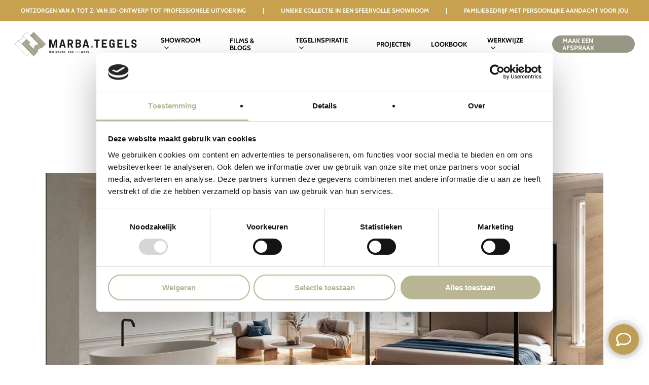

--- FILE ---
content_type: image/svg+xml
request_url: https://marbategels.nl/wp-content/uploads/2020/01/marba-tegels.svg
body_size: 22058
content:
<?xml version="1.0" encoding="utf-8"?>
<!-- Generator: Adobe Illustrator 24.0.1, SVG Export Plug-In . SVG Version: 6.00 Build 0)  -->
<svg version="1.1" id="Layer_1" xmlns="http://www.w3.org/2000/svg" xmlns:xlink="http://www.w3.org/1999/xlink" x="0px" y="0px"
	 viewBox="0 0 245 50" style="enable-background:new 0 0 245 50;" xml:space="preserve">
<style type="text/css">
	.st0{fill:#181818;}
	.st1{fill:#989684;}
	.st2{fill:#FFFFFF;}
	.st3{fill:#B9B699;}
</style>
<g>
	<g>
		<path class="st0" d="M75.46,32.09l-3.41-11.78l-0.09-0.69v12.47h-2.88V16.07h4.21l3.52,12.19l0.05,0.59l0.05-0.59l3.52-12.19h4.21
			v16.01h-2.88V19.62l-0.09,0.69l-3.41,11.78H75.46z"/>
	</g>
	<g>
		<path class="st0" d="M88.76,32.09l4.46-16.01h3.87l4.48,16.01h-3.11l-0.82-3.18h-4.94l-0.82,3.18H88.76z M93.31,26.44h3.68
			l-1.78-6.98l-0.05-0.59l-0.05,0.59L93.31,26.44z"/>
	</g>
	<g>
		<path class="st0" d="M116.07,21.54c0,2.01-1.19,3.64-2.93,4.3l3.29,6.25h-3.18l-3.04-5.93h-1.88v5.93h-2.88V16.07h5.95
			c2.65,0,4.67,1.99,4.67,4.62V21.54z M113.19,20.7c0-1.08-0.75-1.88-1.83-1.88h-3.02v4.6h3.02c1.08,0,1.83-0.8,1.83-1.88V20.7z"/>
	</g>
	<g>
		<path class="st0" d="M131.72,27.86c0,2.4-1.99,4.23-4.67,4.23h-5.81V16.07h5.81c2.68,0,4.67,1.83,4.67,4.23v0.05
			c0,1.65-0.64,2.72-1.92,3.52c1.35,0.82,1.92,2.06,1.92,3.52V27.86z M124.12,22.57h2.95c1.03,0,1.76-0.85,1.76-1.88v-0.11
			c0-1.08-0.76-1.88-1.83-1.88h-2.88V22.57z M124.12,29.46H127c1.08,0,1.83-0.8,1.83-1.88v-0.5c0-1.03-0.76-1.88-1.78-1.88h-2.93
			V29.46z"/>
	</g>
	<g>
		<path class="st0" d="M134.92,32.09l4.46-16.01h3.87l4.48,16.01h-3.11l-0.82-3.18h-4.94l-0.82,3.18H134.92z M139.47,26.44h3.68
			l-1.78-6.98l-0.05-0.59l-0.05,0.59L139.47,26.44z"/>
	</g>
	<g>
		<path class="st0" d="M164.68,18.82v13.27h-2.88V18.82h-3.77v-2.75h10.43v2.75H164.68z"/>
	</g>
	<g>
		<path class="st0" d="M172.8,32.09V16.07h10.23v2.75h-7.34v3.89h5.9v2.75h-5.9v3.89h7.34v2.75H172.8z"/>
	</g>
	<g>
		<path class="st0" d="M192.84,23.21h5.24v8.88h-1.12l-0.82-1.26c-0.76,0.94-1.83,1.49-3.18,1.49h-0.69c-2.65,0-4.67-1.99-4.67-4.62
			v-7.23c0-2.63,2.01-4.62,4.67-4.62h1.14c2.65,0,4.67,1.99,4.67,4.62v0.82l-2.88,0.27v-1.1c0-1.08-0.76-1.88-1.83-1.88h-1.05
			c-1.08,0-1.83,0.8-1.83,1.88v7.23c0,1.08,0.76,1.88,1.83,1.88h1.05c1.08,0,1.83-0.8,1.83-1.88v-1.74h-2.36V23.21z"/>
	</g>
	<g>
		<path class="st0" d="M203.57,32.09V16.07h10.23v2.75h-7.34v3.89h5.9v2.75h-5.9v3.89h7.34v2.75H203.57z"/>
	</g>
	<g>
		<path class="st0" d="M218.37,32.09V16.07h2.88v13.27h5.9v2.75H218.37z"/>
	</g>
	<g>
		<path class="st0" d="M231.16,20.47c0-2.63,2.01-4.62,4.67-4.62h0.8c2.65,0,4.67,1.99,4.67,4.62v0.53l-2.88,0.27v-0.8
			c0-1.08-0.76-1.88-1.83-1.88h-0.71c-1.08,0-1.83,0.8-1.83,1.88v0.14c0,3.23,7.37,0.94,7.37,6.89v0.21c0,2.63-2.01,4.62-4.67,4.62
			h-1.03c-2.65,0-4.67-1.99-4.67-4.62v-0.53l2.88-0.27v0.8c0,1.08,0.76,1.88,1.83,1.88h0.94c1.08,0,1.83-0.8,1.83-1.88v-0.21
			c0-3.43-7.37-0.71-7.37-6.89V20.47z"/>
	</g>
</g>
<g>
	<g>
		<rect x="151.67" y="28.07" class="st1" width="4.04" height="4.04"/>
	</g>
</g>
<g>
	<g>
		<g>
			<polygon class="st2" points="17.87,8.76 24.25,15.14 14.82,24.57 8.44,18.19 15.47,15.81 			"/>
		</g>
	</g>
	<g>
		<g>
			
				<rect x="35.88" y="6.53" transform="matrix(0.7071 -0.7071 0.7071 0.7071 2.7277 28.7182)" class="st1" width="0.3" height="9.08"/>
		</g>
		<g>
			
				<rect x="37.16" y="5.24" transform="matrix(0.7071 -0.7071 0.7071 0.7071 4.0134 29.2507)" class="st1" width="0.3" height="9.08"/>
		</g>
		<g>
			
				<rect x="38.45" y="3.96" transform="matrix(0.7071 -0.7071 0.7071 0.7071 5.2992 29.7833)" class="st1" width="0.3" height="9.08"/>
		</g>
		<g>
			
				<rect x="39.74" y="2.67" transform="matrix(0.7071 -0.7071 0.7071 0.7071 6.5849 30.3159)" class="st1" width="0.3" height="9.08"/>
		</g>
		<g>
			
				<rect x="41.02" y="1.38" transform="matrix(0.7071 -0.7071 0.7071 0.7071 7.8706 30.8484)" class="st1" width="0.3" height="9.08"/>
		</g>
		<g>
			<path class="st1" d="M40.2,12.88l0.43,0.43l0.21-0.21l-0.43-0.43L40.2,12.88z M41.49,11.6l0.21,0.21l0.21-0.21l-0.21-0.21
				L41.49,11.6z M38.92,14.17l0.43,0.43l0.21-0.21l-0.43-0.43L38.92,14.17z M40.2,12.88l0.43,0.43l0.21-0.21l-0.43-0.43L40.2,12.88z
				 M41.49,11.6l0.21,0.21l0.21-0.21l-0.21-0.21L41.49,11.6z M38.92,14.17l0.43,0.43l0.21-0.21l-0.43-0.43L38.92,14.17z M40.2,12.88
				l0.43,0.43l0.21-0.21l-0.43-0.43L40.2,12.88z M41.49,11.6l0.21,0.21l0.21-0.21l-0.21-0.21L41.49,11.6z M38.92,14.17l0.43,0.43
				l0.21-0.21l-0.43-0.43L38.92,14.17z M40.2,12.88l0.43,0.43l0.21-0.21l-0.43-0.43L40.2,12.88z M41.49,11.6l0.21,0.21l0.21-0.21
				l-0.21-0.21L41.49,11.6z M38.92,14.17l0.43,0.43l0.21-0.21l-0.43-0.43L38.92,14.17z M40.2,12.88l0.43,0.43l0.21-0.21l-0.43-0.43
				L40.2,12.88z M41.49,11.6l0.21,0.21l0.21-0.21l-0.21-0.21L41.49,11.6z M38.92,14.17l0.43,0.43l0.21-0.21l-0.43-0.43L38.92,14.17z
				 M40.2,12.88l0.43,0.43l0.21-0.21l-0.43-0.43L40.2,12.88z M41.49,11.6l0.21,0.21l0.21-0.21l-0.21-0.21L41.49,11.6z M38.92,14.17
				l0.43,0.43l0.21-0.21l-0.43-0.43L38.92,14.17z M40.2,12.88l0.43,0.43l0.21-0.21l-0.43-0.43L40.2,12.88z M41.49,11.6l0.21,0.21
				l0.21-0.21l-0.21-0.21L41.49,11.6z M38.92,14.17l0.43,0.43l0.21-0.21l-0.43-0.43L38.92,14.17z M40.2,12.88l0.43,0.43l0.21-0.21
				l-0.43-0.43L40.2,12.88z M41.49,11.6l0.21,0.21l0.21-0.21l-0.21-0.21L41.49,11.6z M38.92,14.17l0.43,0.43l0.21-0.21l-0.43-0.43
				L38.92,14.17z M40.2,12.88l0.43,0.43l0.21-0.21l-0.43-0.43L40.2,12.88z M41.49,11.6l0.21,0.21l0.21-0.21l-0.21-0.21L41.49,11.6z
				 M38.92,14.17l0.43,0.43l0.21-0.21l-0.43-0.43L38.92,14.17z M40.2,12.88l0.43,0.43l0.21-0.21l-0.43-0.43L40.2,12.88z
				 M42.77,10.31l0.43,0.43l0.21-0.21l-0.43-0.43L42.77,10.31z M44.06,9.03l0.43,0.43l0.21-0.21l-0.43-0.43L44.06,9.03z M41.49,11.6
				l0.43,0.43l0.21-0.21l-0.43-0.43L41.49,11.6z M38.92,14.17l0.43,0.43l0.21-0.21l-0.43-0.43L38.92,14.17z M40.2,12.88l0.43,0.43
				l0.21-0.21l-0.43-0.43L40.2,12.88z M41.49,11.6l0.21,0.21l0.21-0.21l-0.21-0.21L41.49,11.6z M38.92,14.17l0.43,0.43l0.21-0.21
				l-0.43-0.43L38.92,14.17z M40.2,12.88l0.43,0.43l0.21-0.21l-0.43-0.43L40.2,12.88z M41.49,11.6l0.21,0.21l0.21-0.21l-0.21-0.21
				L41.49,11.6z M38.92,14.17l0.43,0.43l0.21-0.21l-0.43-0.43L38.92,14.17z M40.2,12.88l0.43,0.43l0.21-0.21l-0.43-0.43L40.2,12.88z
				 M41.49,11.6l0.21,0.21l0.21-0.21l-0.21-0.21L41.49,11.6z M38.92,14.17l0.43,0.43l0.21-0.21l-0.43-0.43L38.92,14.17z M40.2,12.88
				l0.43,0.43l0.21-0.21l-0.43-0.43L40.2,12.88z M41.49,11.6l0.21,0.21l0.21-0.21l-0.21-0.21L41.49,11.6z M38.92,14.17l0.43,0.43
				l0.21-0.21l-0.43-0.43L38.92,14.17z M40.2,12.88l0.43,0.43l0.21-0.21l-0.43-0.43L40.2,12.88z M41.49,11.6l0.21,0.21l0.21-0.21
				l-0.21-0.21L41.49,11.6z M38.92,14.17l0.43,0.43l0.21-0.21l-0.43-0.43L38.92,14.17z M40.2,12.88l0.43,0.43l0.21-0.21l-0.43-0.43
				L40.2,12.88z M41.49,11.6l0.21,0.21l0.21-0.21l-0.21-0.21L41.49,11.6z M38.92,14.17l0.43,0.43l0.21-0.21l-0.43-0.43L38.92,14.17z
				 M40.2,12.88l0.43,0.43l0.21-0.21l-0.43-0.43L40.2,12.88z M41.49,11.6l0.21,0.21l0.21-0.21l-0.21-0.21L41.49,11.6z M38.92,14.17
				l0.43,0.43l0.21-0.21l-0.43-0.43L38.92,14.17z M40.2,12.88l0.43,0.43l0.21-0.21l-0.43-0.43L40.2,12.88z M41.49,11.6l0.21,0.21
				l0.21-0.21l-0.21-0.21L41.49,11.6z M38.92,14.17l0.43,0.43l0.21-0.21l-0.43-0.43L38.92,14.17z"/>
		</g>
	</g>
	<g>
		<g>
			<path class="st1" d="M38.88,47.66l0.05-0.05l-0.02-0.02L38.88,47.66z M41.32,45.21l0.18-0.18l-0.09-0.09L41.32,45.21z
				 M44.25,42.28l0.03-0.03l-0.01-0.01L44.25,42.28z M44.19,31.29l0.04-0.02l-0.03-0.03L44.19,31.29z M45.62,32.72l0.04-0.02
				l-0.03-0.03L45.62,32.72z M47.05,34.15l-2.29,6.67L45,41.05l2.31-6.71l-0.24-0.24L47.05,34.15z M44.64,30.82l0.03,0.03l0.02-0.05
				L44.64,30.82z M60.97,25.51L61,25.54l0.05-0.05L60.97,25.51z M46.07,32.25l0.03,0.03l0.02-0.04L46.07,32.25z M47.54,33.66
				l-0.04,0.02l0.24,0.24l6.69-2.31l-0.24-0.24L47.54,33.66z"/>
		</g>
	</g>
	<g>
		<g>
			<g>
				<polygon class="st3" points="44.27,42.24 44.28,42.25 44.25,42.28 				"/>
			</g>
			<g>
				<polygon class="st3" points="47.07,34.11 47.31,34.34 45,41.05 44.76,40.82 47.05,34.15 				"/>
			</g>
			<g>
				<polygon class="st3" points="47.54,33.66 47.53,33.71 47.5,33.68 				"/>
			</g>
		</g>
		<g>
			<g>
				<polygon class="st3" points="41.41,44.95 41.5,45.04 41.32,45.21 				"/>
			</g>
			<g>
				<polygon class="st3" points="45.64,32.67 45.67,32.7 45.62,32.72 				"/>
			</g>
			<g>
				<polygon class="st3" points="46.11,32.23 46.1,32.28 46.07,32.25 				"/>
			</g>
		</g>
		<g>
			<g>
				<polygon class="st3" points="44.21,31.24 44.24,31.27 44.19,31.29 				"/>
			</g>
			<g>
				<polygon class="st3" points="44.68,30.8 44.67,30.85 44.64,30.82 				"/>
			</g>
		</g>
	</g>
	<g>
		<g>
			<g>
				<polygon class="st3" points="47.07,34.11 47.1,34.13 47.05,34.15 				"/>
			</g>
			<g>
				<polygon class="st3" points="54.19,31.37 54.43,31.61 47.74,33.92 47.5,33.68 47.54,33.66 				"/>
			</g>
		</g>
		<g>
			<g>
				<polygon class="st3" points="45.64,32.67 45.67,32.7 45.62,32.72 				"/>
			</g>
			<g>
				<polygon class="st3" points="46.11,32.23 46.1,32.28 46.07,32.25 				"/>
			</g>
		</g>
		<g>
			<g>
				<polygon class="st3" points="44.21,31.24 44.24,31.27 44.19,31.29 				"/>
			</g>
			<g>
				<polygon class="st3" points="44.68,30.8 44.67,30.85 44.64,30.82 				"/>
			</g>
		</g>
	</g>
	<g>
		<g>
			<polygon class="st1" points="44.27,42.24 44.28,42.25 44.25,42.28 			"/>
		</g>
		<g>
			<polygon class="st1" points="41.41,44.95 41.5,45.04 41.32,45.21 			"/>
		</g>
		<g>
			<polygon class="st1" points="38.9,47.58 38.93,47.61 38.88,47.66 			"/>
		</g>
		<g>
			<path class="st1" d="M45.51,41.88l0.16-0.16l-0.07-0.07L45.51,41.88z"/>
		</g>
	</g>
	<g>
		<g>
			
				<rect x="20.13" y="37.17" transform="matrix(0.7071 -0.7071 0.7071 0.7071 -22.2685 29.6676)" class="st2" width="9.09" height="9.09"/>
		</g>
	</g>
	<g>
		<g>
			
				<rect x="35.99" y="6.48" transform="matrix(0.7071 -0.7071 0.7071 0.7071 2.6834 28.8253)" class="st1" width="0.3" height="9.38"/>
		</g>
		<g>
			<path class="st1" d="M8.44,18.19l7.03-2.38l2.4-7.05l6.38,6.38l-9.43,9.43L8.44,18.19z M15.78,25.54l9.43-9.43l0.21,0.21
				L16,25.75L15.78,25.54z M17.07,26.82l9.43-9.43l0.21,0.21l-9.43,9.43L17.07,26.82z M18.36,28.11l9.43-9.43L28,18.89l-9.43,9.43
				L18.36,28.11z M19.64,29.39l9.43-9.43l0.21,0.21l-9.43,9.43L19.64,29.39z M31.11,41.71l-6.43,6.43l-6.43-6.43l6.43-6.43
				L31.11,41.71z M24.25,34.86l-6.43,6.43L1.53,25l6.43-6.43L24.25,34.86z M21.14,30.89l-0.21-0.21l9.43-9.43l0.21,0.21L21.14,30.89
				z M31.53,7.86L24.68,1l-7.29,7.29L15,15.34l-7.03,2.38L0.68,25l24,24l6.86-6.86L38.39,49l7.12-7.12l0.08-0.23l0.07,0.07
				l2.39-7.06l7.05-2.38L62.39,25l-24-24L31.53,7.86z M39.14,47.39l-0.27,0.26l0.03-0.08L22.64,31.32l0.21-0.21L39.14,47.39z
				 M40.43,46.11l-0.21,0.21L23.93,30.04l0.21-0.21L40.43,46.11z M41.71,44.82l-0.39,0.39l0.09-0.26l-16.2-16.2l0.21-0.21
				L41.71,44.82z M43,43.54l-0.21,0.21L26.5,27.46l0.21-0.21L43,43.54z M44.28,42.25l-0.21,0.21L27.78,26.18L28,25.96L44.28,42.25z
				 M28.94,25l2.58-2.58l8.08,8.08l-1.35,3.82L28.94,25z M47.31,34.34L45,41.05l-0.24-0.24l2.29-6.67l0.02-0.04L47.31,34.34z
				 M45.88,32.91l-0.52,1.5l-0.12,0.36l-1.67,4.85l-0.24-0.24l1.54-4.48L45,34.54l0.63-1.82l0,0l0.02-0.04L45.88,32.91z
				 M44.45,31.48l-0.52,1.5l-0.13,0.36l-1.67,4.85l-0.24-0.24l1.61-4.69l0.05-0.16l0.63-1.82l0.02-0.05L44.45,31.48z M43.02,30.05
				l-0.11,0.31l-0.22,0.65l-1.98,5.75l-0.24-0.24l1.73-5.02l0.23-0.65l0.23-0.65l0.12-0.34l0.02-0.04L43.02,30.05z M41.59,28.62
				l-0.77,2.23l-0.22,0.64l-1.32,3.84l-0.24-0.24l1.32-3.84l0.22-0.64l0.77-2.23L41.59,28.62z M54.43,31.61l-6.69,2.31l-0.24-0.24
				l0.04-0.02l6.65-2.29L54.43,31.61z M53,30.18l-4.83,1.66l-0.36,0.12l-1.5,0.52l-0.24-0.24l0.04-0.02l1.82-0.63l0.36-0.12
				l4.47-1.54L53,30.18z M51.57,28.75l-4.83,1.66l0,0l-0.36,0.12l-1.5,0.52l-0.24-0.24l0.05-0.02l1.82-0.63l0.16-0.05l0,0l4.67-1.61
				L51.57,28.75z M50.14,27.32l-5.73,1.97l-0.65,0.22l-0.31,0.11l-0.24-0.24l0.04-0.02l0,0l0.34-0.12l0.65-0.23l0.65-0.23l5.01-1.72
				L50.14,27.32z M48.71,25.89l-1.37,0.47l-0.65,0.23l-0.65,0.23l-4.02,1.38l-0.24-0.24l4.74-1.63l0.65-0.22l0.65-0.23l0.64-0.22
				L48.71,25.89z M47.7,24.88l-6.98,2.45l-0.89,2.53L18.25,8.29l6.43-6.43L47.7,24.88z M55.86,30.68l-0.21,0.21L32.71,7.96
				l0.21-0.21L55.86,30.68z M57.14,29.39l-0.21,0.21L34,6.68l0.21-0.21L57.14,29.39z M58.43,28.11l-0.21,0.21L35.28,5.39l0.21-0.21
				L58.43,28.11z M59.71,26.82l-0.21,0.21L36.57,4.11l0.21-0.21L59.71,26.82z M60.78,25.75L37.86,2.82l0.21-0.21l22.9,22.9
				l0.08-0.03L60.78,25.75z"/>
		</g>
		<g>
			<polygon class="st3" points="48.47,25.65 48.71,25.89 47.34,26.36 46.68,26.59 46.03,26.81 42.01,28.19 41.78,27.95 46.52,26.32 
				47.17,26.1 47.83,25.87 			"/>
		</g>
		<g>
			<polygon class="st3" points="42.78,29.81 43.02,30.05 42.91,30.36 42.69,31.01 40.71,36.76 40.47,36.52 42.2,31.5 42.42,30.85 
				42.65,30.19 42.76,29.86 			"/>
		</g>
		<g>
			<polygon class="st3" points="49.9,27.08 50.14,27.32 44.4,29.29 43.75,29.52 43.44,29.62 43.21,29.39 43.25,29.37 43.25,29.37 
				43.59,29.25 44.24,29.03 44.89,28.8 			"/>
		</g>
		<g>
			<polygon class="st3" points="51.33,28.51 51.57,28.75 46.74,30.41 46.74,30.41 46.37,30.54 44.88,31.05 44.67,30.85 44.68,30.8 
				46.5,30.17 46.66,30.12 46.66,30.12 			"/>
		</g>
		<g>
			<polygon class="st3" points="52.76,29.94 53,30.18 48.17,31.84 47.8,31.97 46.31,32.48 46.1,32.28 46.11,32.23 47.93,31.6 
				48.29,31.48 			"/>
		</g>
		<g>
			<polygon class="st3" points="45.67,32.7 45.88,32.91 45.36,34.41 45.24,34.78 43.57,39.62 43.33,39.38 44.87,34.9 45,34.54 
				45.62,32.72 45.62,32.72 			"/>
		</g>
		<g>
			<polygon class="st3" points="41.35,28.38 41.59,28.62 40.82,30.85 40.6,31.49 39.28,35.33 39.04,35.09 40.36,31.25 40.58,30.62 
							"/>
		</g>
		<g>
			<polygon class="st3" points="44.24,31.27 44.45,31.48 43.93,32.98 43.81,33.35 42.14,38.19 41.9,37.95 43.51,33.27 43.57,33.11 
				44.19,31.29 			"/>
		</g>
		<g>
			<polygon class="st2" points="24.68,1.86 47.7,24.88 40.73,27.33 39.83,29.87 18.25,8.29 			"/>
		</g>
		<g>
			
				<rect x="8.35" y="18.41" transform="matrix(0.7071 -0.7071 0.7071 0.7071 -17.3867 17.8818)" class="st2" width="9.09" height="23.03"/>
		</g>
		<g>
			
				<rect x="37.27" y="5.2" transform="matrix(0.7071 -0.7071 0.7071 0.7071 3.9691 29.3579)" class="st1" width="0.3" height="9.38"/>
		</g>
		<g>
			
				<rect x="38.56" y="3.91" transform="matrix(0.7071 -0.7071 0.7071 0.7071 5.2548 29.8904)" class="st1" width="0.3" height="9.38"/>
		</g>
		<g>
			
				<rect x="39.84" y="2.63" transform="matrix(0.7071 -0.7071 0.7071 0.7071 6.5405 30.423)" class="st1" width="0.3" height="9.38"/>
		</g>
		<g>
			
				<rect x="41.13" y="1.34" transform="matrix(0.7071 -0.7071 0.7071 0.7071 7.8262 30.9556)" class="st1" width="0.3" height="9.38"/>
		</g>
		<g>
			<polygon class="st1" points="61.05,25.49 61,25.54 60.97,25.51 			"/>
		</g>
	</g>
	<g>
		<g>
			<g>
				
					<rect x="13.94" y="20.78" transform="matrix(0.7071 -0.7071 0.7071 0.7071 -8.7633 20.7006)" class="st3" width="13.33" height="0.3"/>
			</g>
		</g>
		<g>
			<g>
				
					<rect x="15.22" y="22.06" transform="matrix(0.7071 -0.7071 0.7071 0.7071 -9.2959 21.9863)" class="st3" width="13.33" height="0.3"/>
			</g>
		</g>
		<g>
			<g>
				
					<rect x="16.51" y="23.35" transform="matrix(0.7071 -0.7071 0.7071 0.7071 -9.8284 23.2721)" class="st3" width="13.33" height="0.3"/>
			</g>
		</g>
		<g>
			<g>
				
					<rect x="17.8" y="24.63" transform="matrix(0.7071 -0.7071 0.7071 0.7071 -10.361 24.5578)" class="st3" width="13.33" height="0.3"/>
			</g>
		</g>
		<g>
			<g>
				
					<rect x="19.08" y="25.92" transform="matrix(0.7071 -0.7071 0.7071 0.7071 -10.8936 25.8435)" class="st3" width="13.33" height="0.3"/>
			</g>
		</g>
	</g>
	<g>
		<g>
			<g>
				<polygon class="st3" points="28,25.96 44.27,42.24 44.25,42.28 44.07,42.46 27.78,26.18 				"/>
			</g>
			<g>
				<polygon class="st3" points="44.27,42.24 44.28,42.25 44.25,42.28 				"/>
			</g>
		</g>
		<g>
			<g>
				
					<rect x="34.6" y="23.98" transform="matrix(0.7071 -0.7071 0.7071 0.7071 -14.9245 34.969)" class="st3" width="0.3" height="23.03"/>
			</g>
		</g>
		<g>
			<g>
				
					<rect x="33.31" y="25.27" transform="matrix(0.7071 -0.7071 0.7071 0.7071 -16.2102 34.4365)" class="st3" width="0.3" height="23.03"/>
			</g>
		</g>
		<g>
			<g>
				
					<rect x="32.03" y="26.56" transform="matrix(0.7071 -0.7071 0.7071 0.7071 -17.496 33.9039)" class="st3" width="0.3" height="23.03"/>
			</g>
		</g>
		<g>
			<g>
				
					<rect x="30.74" y="27.84" transform="matrix(0.7071 -0.7071 0.7071 0.7071 -18.7817 33.3713)" class="st3" width="0.3" height="23.03"/>
			</g>
		</g>
	</g>
	<g>
		<g>
			<g>
				
					<rect x="52.59" y="5.97" transform="matrix(0.7071 -0.7071 0.7071 0.7071 3.0775 42.4199)" class="st3" width="0.3" height="23.05"/>
			</g>
			<g>
				
					<rect x="41.13" y="1.34" transform="matrix(0.7071 -0.7071 0.7071 0.7071 7.8262 30.9556)" class="st3" width="0.3" height="9.38"/>
			</g>
		</g>
		<g>
			<g>
				
					<rect x="51.31" y="7.26" transform="matrix(0.7071 -0.7071 0.7071 0.7071 1.7918 41.8873)" class="st3" width="0.3" height="23.05"/>
			</g>
			<g>
				
					<rect x="39.84" y="2.63" transform="matrix(0.7071 -0.7071 0.7071 0.7071 6.5405 30.423)" class="st3" width="0.3" height="9.38"/>
			</g>
		</g>
		<g>
			<g>
				
					<rect x="50.02" y="8.54" transform="matrix(0.7071 -0.7071 0.7071 0.7071 0.5061 41.3547)" class="st3" width="0.3" height="23.05"/>
			</g>
			<g>
				
					<rect x="38.56" y="3.91" transform="matrix(0.7071 -0.7071 0.7071 0.7071 5.2548 29.8904)" class="st3" width="0.3" height="9.38"/>
			</g>
		</g>
		<g>
			<g>
				
					<rect x="48.74" y="9.83" transform="matrix(0.7071 -0.7071 0.7071 0.7071 -0.7796 40.8222)" class="st3" width="0.3" height="23.05"/>
			</g>
			<g>
				
					<rect x="37.27" y="5.2" transform="matrix(0.7071 -0.7071 0.7071 0.7071 3.9691 29.3579)" class="st3" width="0.3" height="9.38"/>
			</g>
		</g>
		<g>
			<g>
				
					<rect x="47.45" y="11.12" transform="matrix(0.7071 -0.7071 0.7071 0.7071 -2.0653 40.2896)" class="st3" width="0.3" height="23.05"/>
			</g>
			<g>
				
					<rect x="35.99" y="6.48" transform="matrix(0.7071 -0.7071 0.7071 0.7071 2.6834 28.8253)" class="st3" width="0.3" height="9.38"/>
			</g>
		</g>
	</g>
	<g>
		<g>
			
				<rect x="20.13" y="37.17" transform="matrix(0.7071 -0.7071 0.7071 0.7071 -22.2685 29.6676)" class="st2" width="9.09" height="9.09"/>
		</g>
	</g>
</g>
<g>
	<path class="st0" d="M72.26,37.96v3.4c0,0.77-0.59,1.35-1.36,1.35h-0.33c-0.78,0-1.36-0.58-1.36-1.35v-3.4h0.84v3.4
		c0,0.31,0.22,0.55,0.53,0.55h0.31c0.31,0,0.53-0.23,0.53-0.55v-3.4H72.26z"/>
	<path class="st0" d="M76.34,39.23l0.56,2.53l0.01,0.17l0.01-0.17l0.54-2.53h0.84l-0.82,3.41h-1.04l-0.58-2.52l-0.01-0.17
		l-0.01,0.17l-0.58,2.52h-1.04l-0.82-3.41h0.84l0.54,2.53l0.01,0.17l0.01-0.17l0.56-2.53H76.34z"/>
	<path class="st0" d="M81.64,42.64v-4.68h0.82v4.68H81.64z M83.64,42.64l-1.1-1.7l1.1-1.7h0.99l-1.14,1.7l1.14,1.7H83.64z"/>
	<path class="st0" d="M87.47,41.39l0.82,0.08v0.01c0,0.71-0.51,1.23-1.22,1.23h-0.21c-0.72,0-1.22-0.52-1.22-1.23v-1.08
		c0-0.71,0.51-1.23,1.22-1.23h0.21c0.71,0,1.22,0.52,1.22,1.23v0.69h-1.83v0.42c0,0.22,0.18,0.4,0.4,0.4h0.21
		c0.22,0,0.4-0.18,0.4-0.4V41.39z M86.46,40.57h1.01v-0.21c0-0.22-0.18-0.4-0.4-0.4h-0.21c-0.22,0-0.4,0.18-0.4,0.4V40.57z"/>
	<path class="st0" d="M91.75,42.25c-0.21,0.29-0.5,0.45-0.86,0.45h-0.01c-0.74,0-1.16-0.44-1.16-1.22v-2.25h0.82v2.28
		c0,0.23,0.16,0.39,0.39,0.39h0.22c0.23,0,0.39-0.16,0.39-0.39v-2.28h0.82v3.41H92L91.75,42.25z"/>
	<path class="st0" d="M95.11,40.01h-1.33v-0.78h2.37v0.68l-1.39,1.94h1.39v0.78h-2.43v-0.68L95.11,40.01z"/>
	<path class="st0" d="M99.25,41.39l0.82,0.08v0.01c0,0.71-0.51,1.23-1.22,1.23h-0.21c-0.72,0-1.22-0.52-1.22-1.23v-1.08
		c0-0.71,0.51-1.23,1.22-1.23h0.21c0.72,0,1.22,0.52,1.22,1.23v0.69h-1.83v0.42c0,0.22,0.18,0.4,0.4,0.4h0.21
		c0.22,0,0.4-0.18,0.4-0.4V41.39z M98.24,40.57h1.01v-0.21c0-0.22-0.18-0.4-0.4-0.4h-0.21c-0.22,0-0.4,0.18-0.4,0.4V40.57z"/>
	<path class="st1" d="M102.11,43.65h-0.63v-1.97h0.97L102.11,43.65z"/>
	<path class="st0" d="M108.57,41.47c0,0.71-0.51,1.23-1.22,1.23h-0.21c-0.72,0-1.22-0.52-1.22-1.23v-1.08
		c0-0.71,0.51-1.23,1.22-1.23h0.21c0.72,0,1.22,0.52,1.22,1.23V41.47z M107.75,40.36c0-0.22-0.18-0.4-0.4-0.4h-0.21
		c-0.22,0-0.4,0.18-0.4,0.4v1.14c0,0.22,0.18,0.4,0.4,0.4h0.21c0.22,0,0.4-0.18,0.4-0.4V40.36z"/>
	<path class="st0" d="M110.66,39.61c0.21-0.27,0.51-0.45,0.86-0.45h0.01c0.74,0,1.16,0.44,1.16,1.22v2.25h-0.82v-2.28
		c0-0.23-0.16-0.39-0.39-0.39h-0.22c-0.23,0-0.39,0.16-0.39,0.39v2.28h-0.82v-3.41h0.38L110.66,39.61z"/>
	<path class="st0" d="M116.76,41.68c0,0.59-0.5,1.02-1.21,1.02h-0.2c-0.71,0-1.24-0.49-1.24-1.16v-0.02l0.82-0.07v0.13
		c0,0.21,0.15,0.35,0.37,0.35h0.31c0.19,0,0.32-0.11,0.32-0.27c0-0.62-1.78-0.09-1.78-1.48c0-0.59,0.5-1.02,1.21-1.02h0.12
		c0.71,0,1.24,0.48,1.24,1.15v0.02l-0.82,0.08v-0.13c0-0.21-0.15-0.35-0.37-0.35h-0.22c-0.19,0-0.33,0.12-0.33,0.28
		C114.98,40.8,116.76,40.29,116.76,41.68z"/>
	<path class="st1" d="M121.51,41.61l0.01,0.17l0.01-0.17l1.04-3.65H123l-1.38,4.68h-0.22l-1.37-4.68h0.43L121.51,41.61z"/>
	<path class="st1" d="M125.9,41.55h-1.48l-0.31,1.09h-0.43l1.37-4.68h0.22l1.38,4.68h-0.43L125.9,41.55z M124.52,41.15h1.26
		l-0.61-2.16l-0.01-0.17l-0.01,0.17L124.52,41.15z"/>
	<path class="st1" d="M127.9,42.64v-4.68h0.42v4.68H127.9z M130.19,42.64l-1.76-2.34l1.76-2.34h0.52l-1.8,2.34l1.8,2.34H130.19z"/>
	<path class="st0" d="M134.49,39.23l0.56,2.53l0.01,0.17l0.01-0.17l0.54-2.53h0.84l-0.82,3.41h-1.04l-0.58-2.52L134,39.94
		l-0.01,0.17l-0.58,2.52h-1.04l-0.82-3.41h0.84l0.54,2.53l0.01,0.17l0.01-0.17l0.56-2.53H134.49z"/>
	<path class="st0" d="M139.35,41.39l0.82,0.08v0.01c0,0.71-0.51,1.23-1.22,1.23h-0.21c-0.72,0-1.22-0.52-1.22-1.23v-1.08
		c0-0.71,0.51-1.23,1.22-1.23h0.21c0.71,0,1.22,0.52,1.22,1.23v0.69h-1.83v0.42c0,0.22,0.18,0.4,0.4,0.4h0.21
		c0.22,0,0.4-0.18,0.4-0.4V41.39z M138.34,40.57h1.01v-0.21c0-0.22-0.18-0.4-0.4-0.4h-0.21c-0.22,0-0.4,0.18-0.4,0.4V40.57z"/>
	<path class="st0" d="M142.26,39.61c0.21-0.27,0.51-0.45,0.86-0.45h0.39V40h-0.66c-0.23,0-0.39,0.16-0.39,0.39v2.25h-0.82v-3.41
		h0.38L142.26,39.61z"/>
	<path class="st0" d="M144.72,42.64v-4.68h0.82v4.68H144.72z M146.72,42.64l-1.1-1.7l1.1-1.7h0.99l-1.14,1.7l1.14,1.7H146.72z"/>
</g>
</svg>
